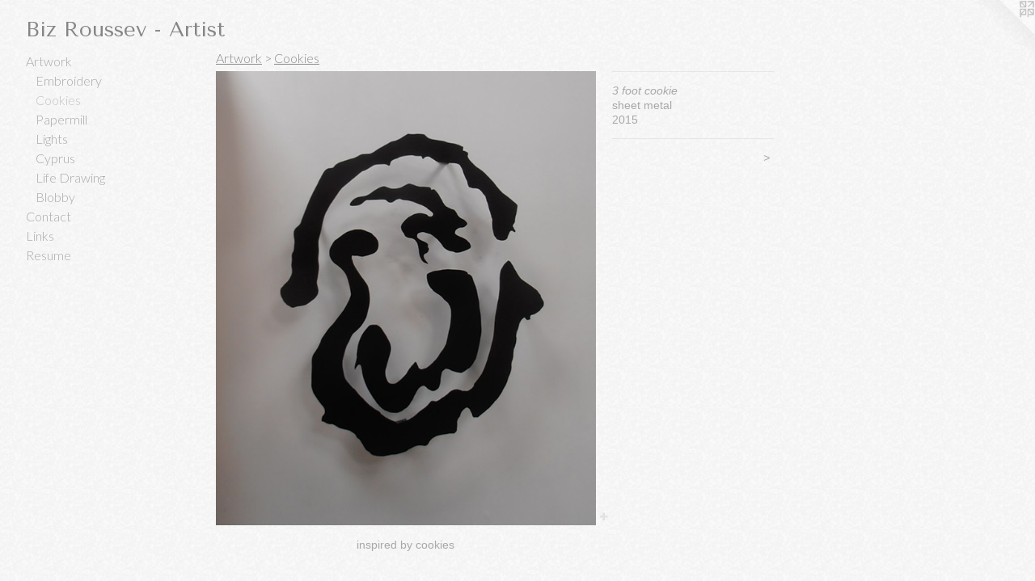

--- FILE ---
content_type: text/html;charset=utf-8
request_url: https://bizroussev.com/artwork/3758221-3-foot-cookie.html
body_size: 3147
content:
<!doctype html><html class="no-js a-image mobile-title-align--center has-mobile-menu-icon--left l-generic p-artwork has-page-nav mobile-menu-align--center has-wall-text "><head><meta charset="utf-8" /><meta content="IE=edge" http-equiv="X-UA-Compatible" /><meta http-equiv="X-OPP-Site-Id" content="37133" /><meta http-equiv="X-OPP-Revision" content="174" /><meta http-equiv="X-OPP-Locke-Environment" content="production" /><meta http-equiv="X-OPP-Locke-Release" content="v0.0.129" /><title>Biz Roussev - Artist</title><link rel="canonical" href="https://bizroussev.com/artwork/3758221-3-foot-cookie.html" /><meta content="website" property="og:type" /><meta property="og:url" content="https://bizroussev.com/artwork/3758221-3-foot-cookie.html" /><meta property="og:title" content="3 foot cookie" /><meta content="width=device-width, initial-scale=1" name="viewport" /><link type="text/css" rel="stylesheet" href="//cdnjs.cloudflare.com/ajax/libs/normalize/3.0.2/normalize.min.css" /><link type="text/css" rel="stylesheet" media="only all" href="//maxcdn.bootstrapcdn.com/font-awesome/4.3.0/css/font-awesome.min.css" /><link type="text/css" rel="stylesheet" media="not all and (min-device-width: 600px) and (min-device-height: 600px)" href="/release/locke/production/v0.0.129/css/small.css" /><link type="text/css" rel="stylesheet" media="only all and (min-device-width: 600px) and (min-device-height: 600px)" href="/release/locke/production/v0.0.129/css/large-generic.css" /><link type="text/css" rel="stylesheet" media="not all and (min-device-width: 600px) and (min-device-height: 600px)" href="/r16071413700000000174/css/small-site.css" /><link type="text/css" rel="stylesheet" media="only all and (min-device-width: 600px) and (min-device-height: 600px)" href="/r16071413700000000174/css/large-site.css" /><link type="text/css" rel="stylesheet" media="only all and (min-device-width: 600px) and (min-device-height: 600px)" href="//fonts.googleapis.com/css?family=Lato:300" /><link type="text/css" rel="stylesheet" media="only all and (min-device-width: 600px) and (min-device-height: 600px)" href="//fonts.googleapis.com/css?family=Tenor+Sans:400" /><link type="text/css" rel="stylesheet" media="not all and (min-device-width: 600px) and (min-device-height: 600px)" href="//fonts.googleapis.com/css?family=Lato:300&amp;text=MENUHomeArtwkCnacLisRu" /><link type="text/css" rel="stylesheet" media="not all and (min-device-width: 600px) and (min-device-height: 600px)" href="//fonts.googleapis.com/css?family=Tenor+Sans:400&amp;text=Biz%20Rousev-Art" /><script>window.OPP = window.OPP || {};
OPP.modernMQ = 'only all';
OPP.smallMQ = 'not all and (min-device-width: 600px) and (min-device-height: 600px)';
OPP.largeMQ = 'only all and (min-device-width: 600px) and (min-device-height: 600px)';
OPP.downURI = '/x/1/3/3/37133/.down';
OPP.gracePeriodURI = '/x/1/3/3/37133/.grace_period';
OPP.imgL = function (img) {
  !window.lazySizes && img.onerror();
};
OPP.imgE = function (img) {
  img.onerror = img.onload = null;
  img.src = img.getAttribute('data-src');
  //img.srcset = img.getAttribute('data-srcset');
};</script><script src="/release/locke/production/v0.0.129/js/modernizr.js"></script><script src="/release/locke/production/v0.0.129/js/masonry.js"></script><script src="/release/locke/production/v0.0.129/js/respimage.js"></script><script src="/release/locke/production/v0.0.129/js/ls.aspectratio.js"></script><script src="/release/locke/production/v0.0.129/js/lazysizes.js"></script><script src="/release/locke/production/v0.0.129/js/large.js"></script><script src="/release/locke/production/v0.0.129/js/hammer.js"></script><script>if (!Modernizr.mq('only all')) { document.write('<link type="text/css" rel="stylesheet" href="/release/locke/production/v0.0.129/css/minimal.css">') }</script><style>.media-max-width {
  display: block;
}

@media (min-height: 1564px) {

  .media-max-width {
    max-width: 1020.0px;
  }

}

@media (max-height: 1564px) {

  .media-max-width {
    max-width: 65.21311475409836vh;
  }

}</style></head><body><a class=" logo hidden--small" href="http://otherpeoplespixels.com/ref/bizroussev.com" title="Website by OtherPeoplesPixels" target="_blank"></a><header id="header"><a class=" site-title" href="/home.html"><span class=" site-title-text u-break-word">Biz Roussev - Artist</span><div class=" site-title-media"></div></a><a id="mobile-menu-icon" class="mobile-menu-icon hidden--no-js hidden--large"><svg viewBox="0 0 21 17" width="21" height="17" fill="currentColor"><rect x="0" y="0" width="21" height="3" rx="0"></rect><rect x="0" y="7" width="21" height="3" rx="0"></rect><rect x="0" y="14" width="21" height="3" rx="0"></rect></svg></a></header><nav class=" hidden--large"><ul class=" site-nav"><li class="nav-item nav-home "><a class="nav-link " href="/home.html">Home</a></li><li class="nav-item expanded nav-museum "><a class="nav-link " href="/section/274711.html">Artwork</a><ul><li class="nav-gallery nav-item expanded "><a class="nav-link " href="/section/417396-Embroidery.html">Embroidery</a></li><li class="nav-gallery nav-item expanded "><a class="selected nav-link " href="/section/415009-Cookies.html">Cookies</a></li><li class="nav-gallery nav-item expanded "><a class="nav-link " href="/section/310761-Papermill.html">Papermill</a></li><li class="nav-gallery nav-item expanded "><a class="nav-link " href="/section/274730-Lights.html">Lights</a></li><li class="nav-gallery nav-item expanded "><a class="nav-link " href="/section/274718-Cyprus.html">Cyprus</a></li><li class="nav-gallery nav-item expanded "><a class="nav-link " href="/section/277098-Life-Drawing.html">Life Drawing</a></li><li class="nav-gallery nav-item expanded "><a class="nav-link " href="/section/290874-Blobby.html">Blobby</a></li></ul></li><li class="nav-item nav-contact "><a class="nav-link " href="/contact.html">Contact</a></li><li class="nav-links nav-item "><a class="nav-link " href="/links.html">Links</a></li><li class="nav-pdf nav-item "><a target="_blank" class="nav-link " href="//img-cache.oppcdn.com/fixed/37133/resume.pdf">Resume</a></li></ul></nav><div class=" content"><nav class=" hidden--small" id="nav"><header><a class=" site-title" href="/home.html"><span class=" site-title-text u-break-word">Biz Roussev - Artist</span><div class=" site-title-media"></div></a></header><ul class=" site-nav"><li class="nav-item nav-home "><a class="nav-link " href="/home.html">Home</a></li><li class="nav-item expanded nav-museum "><a class="nav-link " href="/section/274711.html">Artwork</a><ul><li class="nav-gallery nav-item expanded "><a class="nav-link " href="/section/417396-Embroidery.html">Embroidery</a></li><li class="nav-gallery nav-item expanded "><a class="selected nav-link " href="/section/415009-Cookies.html">Cookies</a></li><li class="nav-gallery nav-item expanded "><a class="nav-link " href="/section/310761-Papermill.html">Papermill</a></li><li class="nav-gallery nav-item expanded "><a class="nav-link " href="/section/274730-Lights.html">Lights</a></li><li class="nav-gallery nav-item expanded "><a class="nav-link " href="/section/274718-Cyprus.html">Cyprus</a></li><li class="nav-gallery nav-item expanded "><a class="nav-link " href="/section/277098-Life-Drawing.html">Life Drawing</a></li><li class="nav-gallery nav-item expanded "><a class="nav-link " href="/section/290874-Blobby.html">Blobby</a></li></ul></li><li class="nav-item nav-contact "><a class="nav-link " href="/contact.html">Contact</a></li><li class="nav-links nav-item "><a class="nav-link " href="/links.html">Links</a></li><li class="nav-pdf nav-item "><a target="_blank" class="nav-link " href="//img-cache.oppcdn.com/fixed/37133/resume.pdf">Resume</a></li></ul><footer><div class=" copyright">© BIZ ROUSSEV</div><div class=" credit"><a href="http://otherpeoplespixels.com/ref/bizroussev.com" target="_blank">Website by OtherPeoplesPixels</a></div></footer></nav><main id="main"><div class=" page clearfix media-max-width"><h1 class="parent-title title"><a href="/section/274711.html" class="root title-segment hidden--small">Artwork</a><span class=" title-sep hidden--small"> &gt; </span><a class=" title-segment" href="/section/415009-Cookies.html">Cookies</a></h1><div class=" media-and-info"><div class=" page-media-wrapper media"><a class=" page-media u-spaceball" title="3 foot cookie" href="/artwork/3697814-Cookie-Wall.html" id="media"><img data-aspectratio="1020/1220" class="u-img " alt="inspired by cookies" src="//img-cache.oppcdn.com/fixed/37133/assets/0q0OcC30ujibeCvc.jpg" srcset="//img-cache.oppcdn.com/img/v1.0/s:37133/t:QkxBTksrVEVYVCtIRVJF/p:12/g:tl/o:2.5/a:50/q:90/2520x1220-0q0OcC30ujibeCvc.jpg/1020x1220/87aeb910c8423d3a901b07747ed76337.jpg 1020w,
//img-cache.oppcdn.com/img/v1.0/s:37133/t:QkxBTksrVEVYVCtIRVJF/p:12/g:tl/o:2.5/a:50/q:90/1640x830-0q0OcC30ujibeCvc.jpg/694x830/09eb783cf4e593df119dfb60b0184175.jpg 694w,
//img-cache.oppcdn.com/img/v1.0/s:37133/t:QkxBTksrVEVYVCtIRVJF/p:12/g:tl/o:2.5/a:50/q:90/1400x720-0q0OcC30ujibeCvc.jpg/602x720/73e86492e3c62c6bcc5141decbdfda1c.jpg 602w,
//img-cache.oppcdn.com/img/v1.0/s:37133/t:QkxBTksrVEVYVCtIRVJF/p:12/g:tl/o:2.5/a:50/q:90/984x588-0q0OcC30ujibeCvc.jpg/492x588/b74d4ab66ae64b778c827e82942a6e88.jpg 492w,
//img-cache.oppcdn.com/fixed/37133/assets/0q0OcC30ujibeCvc.jpg 401w" sizes="(max-device-width: 599px) 100vw,
(max-device-height: 599px) 100vw,
(max-width: 401px) 401px,
(max-height: 480px) 401px,
(max-width: 492px) 492px,
(max-height: 588px) 492px,
(max-width: 602px) 602px,
(max-height: 720px) 602px,
(max-width: 694px) 694px,
(max-height: 830px) 694px,
1020px" /></a><a class=" zoom-corner" style="display: none" id="zoom-corner"><span class=" zoom-icon fa fa-search-plus"></span></a><div class="share-buttons a2a_kit social-icons hidden--small" data-a2a-title="3 foot cookie" data-a2a-url="https://bizroussev.com/artwork/3758221-3-foot-cookie.html"><a target="_blank" class="u-img-link share-button a2a_dd " href="https://www.addtoany.com/share_save"><span class="social-icon share fa-plus fa "></span></a></div></div><div class=" info border-color"><div class=" wall-text border-color"><div class=" wt-item wt-title">3 foot cookie</div><div class=" wt-item wt-media">sheet metal</div><div class=" wt-item wt-date">2015</div></div><div class=" page-nav hidden--small border-color clearfix"><a class=" next" id="artwork-next" href="/artwork/3697814-Cookie-Wall.html"><span class=" m-hover-show">next</span> &gt;</a></div></div></div><div class="description description-2 wordy t-multi-column u-columns-1 u-break-word border-color hr-before--small"><p>inspired by cookies</p></div><div class="share-buttons a2a_kit social-icons hidden--large" data-a2a-title="3 foot cookie" data-a2a-url="https://bizroussev.com/artwork/3758221-3-foot-cookie.html"><a target="_blank" class="u-img-link share-button a2a_dd " href="https://www.addtoany.com/share_save"><span class="social-icon share fa-plus fa "></span></a></div></div></main></div><footer><div class=" copyright">© BIZ ROUSSEV</div><div class=" credit"><a href="http://otherpeoplespixels.com/ref/bizroussev.com" target="_blank">Website by OtherPeoplesPixels</a></div></footer><div class=" modal zoom-modal" style="display: none" id="zoom-modal"><style>@media (min-aspect-ratio: 51/61) {

  .zoom-media {
    width: auto;
    max-height: 1220px;
    height: 100%;
  }

}

@media (max-aspect-ratio: 51/61) {

  .zoom-media {
    height: auto;
    max-width: 1020px;
    width: 100%;
  }

}
@supports (object-fit: contain) {
  img.zoom-media {
    object-fit: contain;
    width: 100%;
    height: 100%;
    max-width: 1020px;
    max-height: 1220px;
  }
}</style><div class=" zoom-media-wrapper u-spaceball"><img onerror="OPP.imgE(this);" onload="OPP.imgL(this);" data-src="//img-cache.oppcdn.com/fixed/37133/assets/0q0OcC30ujibeCvc.jpg" data-srcset="//img-cache.oppcdn.com/img/v1.0/s:37133/t:QkxBTksrVEVYVCtIRVJF/p:12/g:tl/o:2.5/a:50/q:90/2520x1220-0q0OcC30ujibeCvc.jpg/1020x1220/87aeb910c8423d3a901b07747ed76337.jpg 1020w,
//img-cache.oppcdn.com/img/v1.0/s:37133/t:QkxBTksrVEVYVCtIRVJF/p:12/g:tl/o:2.5/a:50/q:90/1640x830-0q0OcC30ujibeCvc.jpg/694x830/09eb783cf4e593df119dfb60b0184175.jpg 694w,
//img-cache.oppcdn.com/img/v1.0/s:37133/t:QkxBTksrVEVYVCtIRVJF/p:12/g:tl/o:2.5/a:50/q:90/1400x720-0q0OcC30ujibeCvc.jpg/602x720/73e86492e3c62c6bcc5141decbdfda1c.jpg 602w,
//img-cache.oppcdn.com/img/v1.0/s:37133/t:QkxBTksrVEVYVCtIRVJF/p:12/g:tl/o:2.5/a:50/q:90/984x588-0q0OcC30ujibeCvc.jpg/492x588/b74d4ab66ae64b778c827e82942a6e88.jpg 492w,
//img-cache.oppcdn.com/fixed/37133/assets/0q0OcC30ujibeCvc.jpg 401w" data-sizes="(max-device-width: 599px) 100vw,
(max-device-height: 599px) 100vw,
(max-width: 401px) 401px,
(max-height: 480px) 401px,
(max-width: 492px) 492px,
(max-height: 588px) 492px,
(max-width: 602px) 602px,
(max-height: 720px) 602px,
(max-width: 694px) 694px,
(max-height: 830px) 694px,
1020px" class="zoom-media lazyload hidden--no-js " alt="inspired by cookies" /><noscript><img class="zoom-media " alt="inspired by cookies" src="//img-cache.oppcdn.com/fixed/37133/assets/0q0OcC30ujibeCvc.jpg" /></noscript></div></div><div class=" offline"></div><script src="/release/locke/production/v0.0.129/js/small.js"></script><script src="/release/locke/production/v0.0.129/js/artwork.js"></script><script>var a2a_config = a2a_config || {};a2a_config.prioritize = ['facebook','twitter','linkedin','googleplus','pinterest','instagram','tumblr','share'];a2a_config.onclick = 1;(function(){  var a = document.createElement('script');  a.type = 'text/javascript'; a.async = true;  a.src = '//static.addtoany.com/menu/page.js';  document.getElementsByTagName('head')[0].appendChild(a);})();</script><script>window.oppa=window.oppa||function(){(oppa.q=oppa.q||[]).push(arguments)};oppa('config','pathname','production/v0.0.129/37133');oppa('set','g','true');oppa('set','l','generic');oppa('set','p','artwork');oppa('set','a','image');oppa('rect','m','media','');oppa('send');</script><script async="" src="/release/locke/production/v0.0.129/js/analytics.js"></script><script src="https://otherpeoplespixels.com/static/enable-preview.js"></script></body></html>

--- FILE ---
content_type: text/css;charset=utf-8
request_url: https://bizroussev.com/r16071413700000000174/css/large-site.css
body_size: 539
content:
body {
  background-color: #F5F5F5;
  font-weight: normal;
  font-style: normal;
  font-family: "Arial", "Helvetica", sans-serif;
}

body {
  color: #a8a8a8;
}

main a {
  color: #a8a8a8;
}

main a:hover {
  text-decoration: underline;
  color: #c2c2c2;
}

main a:visited {
  color: #c2c2c2;
}

.site-title, .mobile-menu-icon {
  color: #858585;
}

.site-nav, .mobile-menu-link, nav:before, nav:after {
  color: #a8a8a8;
}

.site-nav a {
  color: #a8a8a8;
}

.site-nav a:hover {
  text-decoration: none;
  color: #c2c2c2;
}

.site-nav a:visited {
  color: #a8a8a8;
}

.site-nav a.selected {
  color: #c2c2c2;
}

.site-nav:hover a.selected {
  color: #a8a8a8;
}

footer {
  color: #d6d6d6;
}

footer a {
  color: #a8a8a8;
}

footer a:hover {
  text-decoration: underline;
  color: #c2c2c2;
}

footer a:visited {
  color: #c2c2c2;
}

.title, .news-item-title, .flex-page-title {
  color: #8c8c8c;
}

.title a {
  color: #8c8c8c;
}

.title a:hover {
  text-decoration: none;
  color: #a6a6a6;
}

.title a:visited {
  color: #8c8c8c;
}

.hr, .hr-before:before, .hr-after:after, .hr-before--small:before, .hr-before--large:before, .hr-after--small:after, .hr-after--large:after {
  border-top-color: #ffffff;
}

.button {
  background: #a8a8a8;
  color: #F5F5F5;
}

.social-icon {
  background-color: #a8a8a8;
  color: #F5F5F5;
}

.welcome-modal {
  background-color: #FFFFFF;
}

.share-button .social-icon {
  color: #a8a8a8;
}

body {
  background-image: url(//static.otherpeoplespixels.com/images/backgrounds/cream_dust-lt_gray.png);
}

.site-title {
  font-family: "Tenor Sans", sans-serif;
  font-style: normal;
  font-weight: 400;
}

.site-nav {
  font-family: "Lato", sans-serif;
  font-style: normal;
  font-weight: 300;
}

.section-title, .parent-title, .news-item-title, .link-name, .preview-placeholder, .preview-image, .flex-page-title {
  font-family: "Lato", sans-serif;
  font-style: normal;
  font-weight: 300;
}

body {
  font-size: 14px;
}

.site-title {
  font-size: 26px;
}

.site-nav {
  font-size: 16px;
}

.title, .news-item-title, .link-name, .flex-page-title {
  font-size: 16px;
}

.border-color {
  border-color: hsla(0, 0%, 65.882355%, 0.2);
}

.p-artwork .page-nav a {
  color: #a8a8a8;
}

.p-artwork .page-nav a:hover {
  text-decoration: none;
  color: #a8a8a8;
}

.p-artwork .page-nav a:visited {
  color: #a8a8a8;
}

.wordy {
  text-align: justify;
}

--- FILE ---
content_type: text/css;charset=utf-8
request_url: https://bizroussev.com/r16071413700000000174/css/small-site.css
body_size: 357
content:
body {
  background-color: #F5F5F5;
  font-weight: normal;
  font-style: normal;
  font-family: "Arial", "Helvetica", sans-serif;
}

body {
  color: #a8a8a8;
}

main a {
  color: #a8a8a8;
}

main a:hover {
  text-decoration: underline;
  color: #c2c2c2;
}

main a:visited {
  color: #c2c2c2;
}

.site-title, .mobile-menu-icon {
  color: #858585;
}

.site-nav, .mobile-menu-link, nav:before, nav:after {
  color: #a8a8a8;
}

.site-nav a {
  color: #a8a8a8;
}

.site-nav a:hover {
  text-decoration: none;
  color: #c2c2c2;
}

.site-nav a:visited {
  color: #a8a8a8;
}

.site-nav a.selected {
  color: #c2c2c2;
}

.site-nav:hover a.selected {
  color: #a8a8a8;
}

footer {
  color: #d6d6d6;
}

footer a {
  color: #a8a8a8;
}

footer a:hover {
  text-decoration: underline;
  color: #c2c2c2;
}

footer a:visited {
  color: #c2c2c2;
}

.title, .news-item-title, .flex-page-title {
  color: #8c8c8c;
}

.title a {
  color: #8c8c8c;
}

.title a:hover {
  text-decoration: none;
  color: #a6a6a6;
}

.title a:visited {
  color: #8c8c8c;
}

.hr, .hr-before:before, .hr-after:after, .hr-before--small:before, .hr-before--large:before, .hr-after--small:after, .hr-after--large:after {
  border-top-color: #ffffff;
}

.button {
  background: #a8a8a8;
  color: #F5F5F5;
}

.social-icon {
  background-color: #a8a8a8;
  color: #F5F5F5;
}

.welcome-modal {
  background-color: #FFFFFF;
}

.site-title {
  font-family: "Tenor Sans", sans-serif;
  font-style: normal;
  font-weight: 400;
}

nav {
  font-family: "Lato", sans-serif;
  font-style: normal;
  font-weight: 300;
}

.wordy {
  text-align: left;
}

.site-title {
  font-size: 2.0rem;
}

footer .credit a {
  color: #a8a8a8;
}

--- FILE ---
content_type: text/css; charset=utf-8
request_url: https://fonts.googleapis.com/css?family=Lato:300&text=MENUHomeArtwkCnacLisRu
body_size: -406
content:
@font-face {
  font-family: 'Lato';
  font-style: normal;
  font-weight: 300;
  src: url(https://fonts.gstatic.com/l/font?kit=S6u9w4BMUTPHh7USewqFHi_o38t0rbEQmoOLXtrMWzFBM7xjQUFoRqzO&skey=91f32e07d083dd3a&v=v25) format('woff2');
}


--- FILE ---
content_type: text/css; charset=utf-8
request_url: https://fonts.googleapis.com/css?family=Tenor+Sans:400&text=Biz%20Rousev-Art
body_size: -456
content:
@font-face {
  font-family: 'Tenor Sans';
  font-style: normal;
  font-weight: 400;
  src: url(https://fonts.gstatic.com/l/font?kit=bx6ANxqUneKx06UkIXISr3dyDW2J4K0ueeuVxFtWJ2xHW9FFIA&skey=9e159c41209dbf49&v=v21) format('woff2');
}
